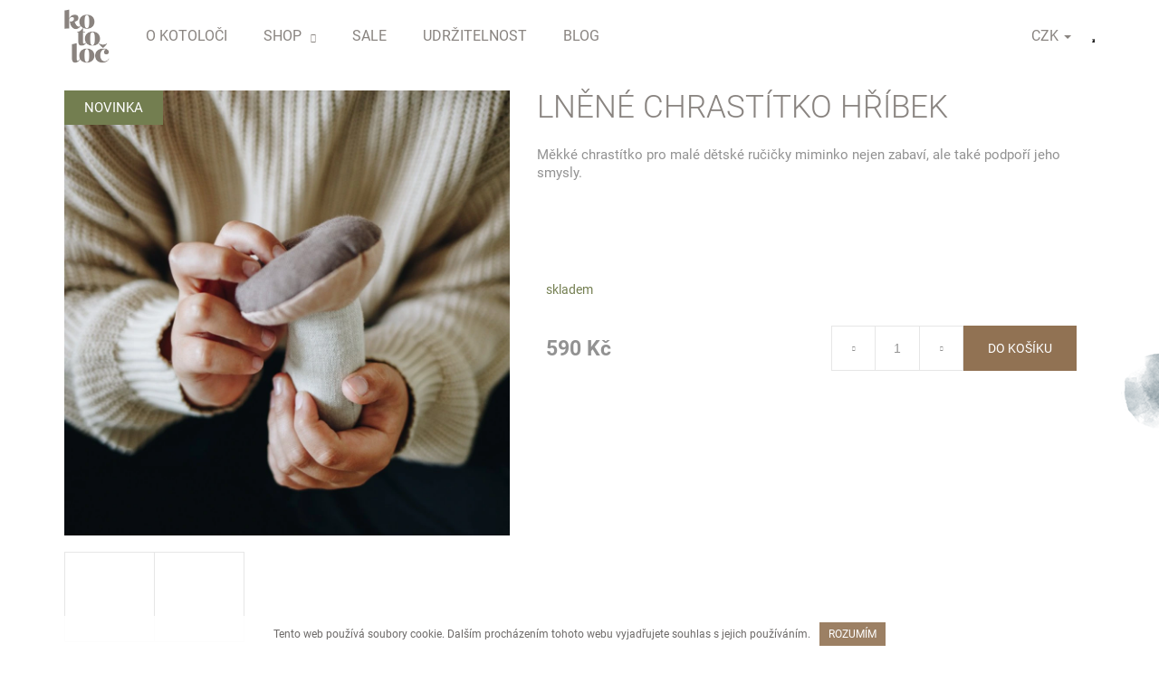

--- FILE ---
content_type: text/html; charset=utf-8
request_url: https://www.kotoloc.cz/shop/lnene-chrastitko-hribek/
body_size: 23513
content:
<!doctype html><html lang="cs" dir="ltr" class="header-background-dark external-fonts-loaded"><head><meta charset="utf-8" /><meta name="viewport" content="width=device-width,initial-scale=1" /><title>Lněné chrastítko hříbek - Kotoloč</title><link rel="preconnect" href="https://cdn.myshoptet.com" /><link rel="dns-prefetch" href="https://cdn.myshoptet.com" /><link rel="preload" href="https://cdn.myshoptet.com/prj/dist/master/cms/libs/jquery/jquery-1.11.3.min.js" as="script" /><link href="https://cdn.myshoptet.com/prj/dist/master/cms/templates/frontend_templates/shared/css/font-face/roboto.css" rel="stylesheet"><link href="https://cdn.myshoptet.com/prj/dist/master/shop/dist/font-shoptet-12.css.d637f40c301981789c16.css" rel="stylesheet"><script>
dataLayer = [];
dataLayer.push({'shoptet' : {
    "pageId": 752,
    "pageType": "productDetail",
    "currency": "CZK",
    "currencyInfo": {
        "decimalSeparator": ",",
        "exchangeRate": 1,
        "priceDecimalPlaces": 2,
        "symbol": "K\u010d",
        "symbolLeft": 0,
        "thousandSeparator": " "
    },
    "language": "cs",
    "projectId": 173755,
    "product": {
        "id": 414,
        "guid": "f47c9030-cd48-11ed-86a7-c2d95f10c35c",
        "hasVariants": false,
        "codes": [
            {
                "code": 620
            }
        ],
        "code": "620",
        "name": "Ln\u011bn\u00e9 chrast\u00edtko h\u0159\u00edbek",
        "appendix": "",
        "weight": 0,
        "manufacturerGuid": "1EF5332839226B3EAD32DA0BA3DED3EE",
        "currentCategory": "Shop",
        "currentCategoryGuid": "85e53353-ca62-11ea-beb1-002590dad85e",
        "defaultCategory": "Shop",
        "defaultCategoryGuid": "85e53353-ca62-11ea-beb1-002590dad85e",
        "currency": "CZK",
        "priceWithVat": 590
    },
    "cartInfo": {
        "id": null,
        "freeShipping": false,
        "freeShippingFrom": null,
        "leftToFreeGift": {
            "formattedPrice": "0 K\u010d",
            "priceLeft": 0
        },
        "freeGift": false,
        "leftToFreeShipping": {
            "priceLeft": null,
            "dependOnRegion": null,
            "formattedPrice": null
        },
        "discountCoupon": [],
        "getNoBillingShippingPrice": {
            "withoutVat": 0,
            "vat": 0,
            "withVat": 0
        },
        "cartItems": [],
        "taxMode": "ORDINARY"
    },
    "cart": [],
    "customer": {
        "priceRatio": 1,
        "priceListId": 1,
        "groupId": null,
        "registered": false,
        "mainAccount": false
    }
}});
</script>

<!-- Google Tag Manager -->
<script>(function(w,d,s,l,i){w[l]=w[l]||[];w[l].push({'gtm.start':
new Date().getTime(),event:'gtm.js'});var f=d.getElementsByTagName(s)[0],
j=d.createElement(s),dl=l!='dataLayer'?'&l='+l:'';j.async=true;j.src=
'https://www.googletagmanager.com/gtm.js?id='+i+dl;f.parentNode.insertBefore(j,f);
})(window,document,'script','dataLayer','GTM-W7JP9JP');</script>
<!-- End Google Tag Manager -->

<meta property="og:type" content="website"><meta property="og:site_name" content="kotoloc.cz"><meta property="og:url" content="https://www.kotoloc.cz/shop/lnene-chrastitko-hribek/"><meta property="og:title" content="Lněné chrastítko hříbek - Kotoloč"><meta name="author" content="Kotoloč"><meta name="web_author" content="Shoptet.cz"><meta name="dcterms.rightsHolder" content="www.kotoloc.cz"><meta name="robots" content="index,follow"><meta property="og:image" content="https://cdn.myshoptet.com/usr/www.kotoloc.cz/user/shop/big/414_lnene-chrastitko-hribek.jpg?6422b90e"><meta property="og:description" content="Měkké chrastítko pro malé dětské ručičky miminko nejen zabaví, ale také podpoří jeho smysly. Lněné chrastítko při zatřesení vydává roztomilý chrastivý zvuk."><meta name="description" content="Měkké chrastítko pro malé dětské ručičky miminko nejen zabaví, ale také podpoří jeho smysly. Lněné chrastítko při zatřesení vydává roztomilý chrastivý zvuk."><meta name="google-site-verification" content="xCJKsdxVBw6DK8K9FyC70wNy0HlRxc4fy8w9AOaGQ-A"><meta property="product:price:amount" content="590"><meta property="product:price:currency" content="CZK"><style>:root {--color-primary: #917253;--color-primary-h: 30;--color-primary-s: 27%;--color-primary-l: 45%;--color-primary-hover: #917253;--color-primary-hover-h: 30;--color-primary-hover-s: 27%;--color-primary-hover-l: 45%;--color-secondary: #917253;--color-secondary-h: 30;--color-secondary-s: 27%;--color-secondary-l: 45%;--color-secondary-hover: #917253;--color-secondary-hover-h: 30;--color-secondary-hover-s: 27%;--color-secondary-hover-l: 45%;--color-tertiary: #917253;--color-tertiary-h: 30;--color-tertiary-s: 27%;--color-tertiary-l: 45%;--color-tertiary-hover: #917253;--color-tertiary-hover-h: 30;--color-tertiary-hover-s: 27%;--color-tertiary-hover-l: 45%;--color-header-background: #917253;--template-font: "Roboto";--template-headings-font: "Roboto";--header-background-url: none;--cookies-notice-background: #1A1937;--cookies-notice-color: #F8FAFB;--cookies-notice-button-hover: #f5f5f5;--cookies-notice-link-hover: #27263f;--templates-update-management-preview-mode-content: "Náhled aktualizací šablony je aktivní pro váš prohlížeč."}</style>
    
    <link href="https://cdn.myshoptet.com/prj/dist/master/shop/dist/main-12.less.cbeb3006c3de8c1b385d.css" rel="stylesheet" />
        
    <script>var shoptet = shoptet || {};</script>
    <script src="https://cdn.myshoptet.com/prj/dist/master/shop/dist/main-3g-header.js.05f199e7fd2450312de2.js"></script>
<!-- User include --><!-- service 1359(974) html code header -->
<link href="https://cdn.myshoptet.com/usr/sazimecesko.myshoptet.com/user/documents/planetwe/common.min.css?v=1.20" rel="stylesheet" />
<link href="https://cdn.myshoptet.com/usr/sazimecesko.myshoptet.com/user/documents/planetwe/Step.min.css" rel="stylesheet" />

<!--
<link href="https://sazimecesko.myshoptet.com/user/documents/planetwe/common.css?v=1.24" rel="stylesheet" />
<link href="https://sazimecesko.myshoptet.com/user/documents/planetwe/Step.css" rel="stylesheet" />
-->
<!-- project html code header -->
<link rel="stylesheet" href="/user/documents/style/custom.css?v=1.0.19&d=">

<style>
.apple-pay {
 width: 80px !important;
}
.udrzitelnost-obrazek {
 text-align: center !important;
}
#sustainability-wrapper .wrap .text-wrapper .udrzitelnost-obrazek img {
 width: 90px !important;
 min-width: 90px !important;
 height: 90px !important;
}
html #footer {
 padding-bottom: 20px !important;;
}
html .custom-footer > div {
 padding-bottom: 0px !important;;
}
html .banner {
 margin-bottom: 20px !important;
}
.carousel-control {
 display: none !important;
}
.loga-pata img {
 max-width: 100px !important;
}
.loga-pata p {
 color: #917253 !important;
 font-size: 12px !important;
}
.loga-pata {
 margin-top: 20px !important;
}
.custom-footer__banner4, .custom-footer__banner4 .text-center {
 text-align: center !important;
}
</style>
<!-- /User include --><link rel="shortcut icon" href="/favicon.ico" type="image/x-icon" /><link rel="canonical" href="https://www.kotoloc.cz/shop/lnene-chrastitko-hribek/" />    <script>
        var _hwq = _hwq || [];
        _hwq.push(['setKey', '0FDDA3B78041E3B762F2B741BDF16CC7']);
        _hwq.push(['setTopPos', '100']);
        _hwq.push(['showWidget', '22']);
        (function() {
            var ho = document.createElement('script');
            ho.src = 'https://cz.im9.cz/direct/i/gjs.php?n=wdgt&sak=0FDDA3B78041E3B762F2B741BDF16CC7';
            var s = document.getElementsByTagName('script')[0]; s.parentNode.insertBefore(ho, s);
        })();
    </script>
    <!-- Global site tag (gtag.js) - Google Analytics -->
    <script async src="https://www.googletagmanager.com/gtag/js?id=G-3FHJV9YLQS"></script>
    <script>
        
        window.dataLayer = window.dataLayer || [];
        function gtag(){dataLayer.push(arguments);}
        

        
        gtag('js', new Date());

        
                gtag('config', 'G-3FHJV9YLQS', {"groups":"GA4","send_page_view":false,"content_group":"productDetail","currency":"CZK","page_language":"cs"});
        
                gtag('config', 'AW-592939733');
        
        
        
        
        
                    gtag('event', 'page_view', {"send_to":"GA4","page_language":"cs","content_group":"productDetail","currency":"CZK"});
        
                gtag('set', 'currency', 'CZK');

        gtag('event', 'view_item', {
            "send_to": "UA",
            "items": [
                {
                    "id": "620",
                    "name": "Ln\u011bn\u00e9 chrast\u00edtko h\u0159\u00edbek",
                    "category": "Shop",
                                        "brand": "Kotolo\u010d",
                                                            "price": 590
                }
            ]
        });
        
        
        
        
        
                    gtag('event', 'view_item', {"send_to":"GA4","page_language":"cs","content_group":"productDetail","value":590,"currency":"CZK","items":[{"item_id":"620","item_name":"Ln\u011bn\u00e9 chrast\u00edtko h\u0159\u00edbek","item_brand":"Kotolo\u010d","item_category":"Shop","price":590,"quantity":1,"index":0}]});
        
        
        
        
        
        
        
        document.addEventListener('DOMContentLoaded', function() {
            if (typeof shoptet.tracking !== 'undefined') {
                for (var id in shoptet.tracking.bannersList) {
                    gtag('event', 'view_promotion', {
                        "send_to": "UA",
                        "promotions": [
                            {
                                "id": shoptet.tracking.bannersList[id].id,
                                "name": shoptet.tracking.bannersList[id].name,
                                "position": shoptet.tracking.bannersList[id].position
                            }
                        ]
                    });
                }
            }

            shoptet.consent.onAccept(function(agreements) {
                if (agreements.length !== 0) {
                    console.debug('gtag consent accept');
                    var gtagConsentPayload =  {
                        'ad_storage': agreements.includes(shoptet.config.cookiesConsentOptPersonalisation)
                            ? 'granted' : 'denied',
                        'analytics_storage': agreements.includes(shoptet.config.cookiesConsentOptAnalytics)
                            ? 'granted' : 'denied',
                                                                                                'ad_user_data': agreements.includes(shoptet.config.cookiesConsentOptPersonalisation)
                            ? 'granted' : 'denied',
                        'ad_personalization': agreements.includes(shoptet.config.cookiesConsentOptPersonalisation)
                            ? 'granted' : 'denied',
                        };
                    console.debug('update consent data', gtagConsentPayload);
                    gtag('consent', 'update', gtagConsentPayload);
                    dataLayer.push(
                        { 'event': 'update_consent' }
                    );
                }
            });
        });
    </script>
<script>
    (function(t, r, a, c, k, i, n, g) { t['ROIDataObject'] = k;
    t[k]=t[k]||function(){ (t[k].q=t[k].q||[]).push(arguments) },t[k].c=i;n=r.createElement(a),
    g=r.getElementsByTagName(a)[0];n.async=1;n.src=c;g.parentNode.insertBefore(n,g)
    })(window, document, 'script', '//www.heureka.cz/ocm/sdk.js?source=shoptet&version=2&page=product_detail', 'heureka', 'cz');

    heureka('set_user_consent', 1);
</script>
</head><body class="desktop id-752 in-shop template-12 type-product type-detail multiple-columns-body columns-3 ums_forms_redesign--off ums_a11y_category_page--on ums_discussion_rating_forms--off ums_flags_display_unification--on ums_a11y_login--on mobile-header-version-0"><noscript>
    <style>
        #header {
            padding-top: 0;
            position: relative !important;
            top: 0;
        }
        .header-navigation {
            position: relative !important;
        }
        .overall-wrapper {
            margin: 0 !important;
        }
        body:not(.ready) {
            visibility: visible !important;
        }
    </style>
    <div class="no-javascript">
        <div class="no-javascript__title">Musíte změnit nastavení vašeho prohlížeče</div>
        <div class="no-javascript__text">Podívejte se na: <a href="https://www.google.com/support/bin/answer.py?answer=23852">Jak povolit JavaScript ve vašem prohlížeči</a>.</div>
        <div class="no-javascript__text">Pokud používáte software na blokování reklam, může být nutné povolit JavaScript z této stránky.</div>
        <div class="no-javascript__text">Děkujeme.</div>
    </div>
</noscript>

        <div id="fb-root"></div>
        <script>
            window.fbAsyncInit = function() {
                FB.init({
//                    appId            : 'your-app-id',
                    autoLogAppEvents : true,
                    xfbml            : true,
                    version          : 'v19.0'
                });
            };
        </script>
        <script async defer crossorigin="anonymous" src="https://connect.facebook.net/cs_CZ/sdk.js"></script>
<!-- Google Tag Manager (noscript) -->
<noscript><iframe src="https://www.googletagmanager.com/ns.html?id=GTM-W7JP9JP"
height="0" width="0" style="display:none;visibility:hidden"></iframe></noscript>
<!-- End Google Tag Manager (noscript) -->

    <div class="cookie-ag-wrap">
        <div class="site-msg cookies" data-testid="cookiePopup" data-nosnippet>
            <form action="">
                Tento web používá soubory cookie. Dalším procházením tohoto webu vyjadřujete souhlas s jejich používáním.
                <button type="submit" class="btn btn-xs btn-default CookiesOK" data-cookie-notice-ttl="7" data-testid="buttonCookieSubmit">Rozumím</button>
            </form>
        </div>
            </div>
<a href="#content" class="skip-link sr-only">Přejít na obsah</a><div class="overall-wrapper">
    <div class="user-action">
                        <dialog id="login" class="dialog dialog--modal dialog--fullscreen js-dialog--modal" aria-labelledby="loginHeading">
        <div class="dialog__close dialog__close--arrow">
                        <button type="button" class="btn toggle-window-arr" data-dialog-close data-testid="backToShop">Zpět <span>do obchodu</span></button>
            </div>
        <div class="dialog__wrapper">
            <div class="dialog__content dialog__content--form">
                <div class="dialog__header">
                    <h2 id="loginHeading" class="dialog__heading dialog__heading--login">Přihlášení k vašemu účtu</h2>
                </div>
                <div id="customerLogin" class="dialog__body">
                    <form action="/action/Customer/Login/" method="post" id="formLoginIncluded" class="csrf-enabled formLogin" data-testid="formLogin"><input type="hidden" name="referer" value="" /><div class="form-group"><div class="input-wrapper email js-validated-element-wrapper no-label"><input type="email" name="email" class="form-control" autofocus placeholder="E-mailová adresa (např. jan@novak.cz)" data-testid="inputEmail" autocomplete="email" required /></div></div><div class="form-group"><div class="input-wrapper password js-validated-element-wrapper no-label"><input type="password" name="password" class="form-control" placeholder="Heslo" data-testid="inputPassword" autocomplete="current-password" required /><span class="no-display">Nemůžete vyplnit toto pole</span><input type="text" name="surname" value="" class="no-display" /></div></div><div class="form-group"><div class="login-wrapper"><button type="submit" class="btn btn-secondary btn-text btn-login" data-testid="buttonSubmit">Přihlásit se</button><div class="password-helper"><a href="/registrace/" data-testid="signup" rel="nofollow">Nová registrace</a><a href="/klient/zapomenute-heslo/" rel="nofollow">Zapomenuté heslo</a></div></div></div></form>
                </div>
            </div>
        </div>
    </dialog>
            </div>
<header id="header"><div class="container navigation-wrapper"><div class="site-name"><a href="/" data-testid="linkWebsiteLogo"><img src="https://cdn.myshoptet.com/usr/www.kotoloc.cz/user/logos/logo-main.png" alt="Kotoloč" fetchpriority="low" /></a></div><nav id="navigation" aria-label="Hlavní menu" data-collapsible="true"><div class="navigation-in menu"><ul class="menu-level-1" role="menubar" data-testid="headerMenuItems"><li class="menu-item-694" role="none"><a href="/o-kotoloci/" data-testid="headerMenuItem" role="menuitem" aria-expanded="false"><b>O Kotoloči</b></a></li>
<li class="menu-item-752 ext" role="none"><a href="/shop/" class="active" data-testid="headerMenuItem" role="menuitem" aria-haspopup="true" aria-expanded="false"><b>Shop</b><span class="submenu-arrow"></span></a><ul class="menu-level-2" aria-label="Shop" tabindex="-1" role="menu"><li class="menu-item-684" role="none"><a href="/kolotoce/" data-image="https://cdn.myshoptet.com/usr/www.kotoloc.cz/user/categories/thumb/173-7_iv9c7696.jpg" data-testid="headerMenuItem" role="menuitem"><span>Kolotoče nad postýlku</span></a>
                        </li><li class="menu-item-738" role="none"><a href="/hrazdicka-s-hrackami/" data-image="https://cdn.myshoptet.com/usr/www.kotoloc.cz/user/categories/thumb/iv9c8371.jpg" data-testid="headerMenuItem" role="menuitem"><span>Hrazdičky s hračkami</span></a>
                        </li><li class="menu-item-776" role="none"><a href="/hraci-deky/" data-testid="headerMenuItem" role="menuitem"><span>Hrací deky</span></a>
                        </li><li class="menu-item-796" role="none"><a href="/detske-kapsare/" data-testid="headerMenuItem" role="menuitem"><span>Kapsáře pro děti</span></a>
                        </li><li class="menu-item-823" role="none"><a href="/doplnky-pro-nejmensi/" data-testid="headerMenuItem" role="menuitem"><span>Doplňky pro nejmenší</span></a>
                        </li><li class="menu-item-732" role="none"><a href="/dekorace-na-zed/" data-testid="headerMenuItem" role="menuitem"><span>Dekorace na zeď</span></a>
                        </li><li class="menu-item-749" role="none"><a href="/darkove-poukazy/" data-image="https://cdn.myshoptet.com/usr/www.kotoloc.cz/user/categories/thumb/iv9c8489.jpg" data-testid="headerMenuItem" role="menuitem"><span>Dárkové poukazy</span></a>
                        </li></ul></li>
<li class="menu-item-837" role="none"><a href="/sale/" data-testid="headerMenuItem" role="menuitem" aria-expanded="false"><b>sale</b></a></li>
<li class="menu-item-767" role="none"><a href="/udrzitelnost/" data-testid="headerMenuItem" role="menuitem" aria-expanded="false"><b>Udržitelnost</b></a></li>
<li class="menu-item-714" role="none"><a href="/blog/" data-testid="headerMenuItem" role="menuitem" aria-expanded="false"><b>Blog</b></a></li>
</ul></div><span class="navigation-close"></span></nav><div class="menu-helper" data-testid="hamburgerMenu"><span>Více</span></div>

    <div class="navigation-buttons">
            <div class="dropdown">
        <span>Ceny v:</span>
        <button id="topNavigationDropdown" type="button" data-toggle="dropdown" aria-haspopup="true" aria-expanded="false">
            CZK
            <span class="caret"></span>
        </button>
        <ul class="dropdown-menu" aria-labelledby="topNavigationDropdown"><li><a href="/action/Currency/changeCurrency/?currencyCode=CZK" rel="nofollow">CZK</a></li><li><a href="/action/Currency/changeCurrency/?currencyCode=EUR" rel="nofollow">EUR</a></li></ul>
    </div>
        <a href="#" class="toggle-window" data-target="search" data-testid="linkSearchIcon"><span class="sr-only">Hledat</span></a>
                    
        <button class="top-nav-button top-nav-button-login" type="button" data-dialog-id="login" aria-haspopup="dialog" aria-controls="login" data-testid="signin">
            <span class="sr-only">Přihlášení</span>
        </button>
                    <a href="/kosik/" class="toggle-window cart-count" data-target="cart" data-testid="headerCart" rel="nofollow" aria-haspopup="dialog" aria-expanded="false" aria-controls="cart-widget"><span class="sr-only">Nákupní košík</span></a>
        <a href="#" class="toggle-window" data-target="navigation" data-testid="hamburgerMenu"><span class="sr-only">Menu</span></a>
    </div>

</div></header><!-- / header -->


<div id="content-wrapper" class="container content-wrapper">
    
                                <div class="breadcrumbs navigation-home-icon-wrapper" itemscope itemtype="https://schema.org/BreadcrumbList">
                                                                            <span id="navigation-first" data-basetitle="Kotoloč" itemprop="itemListElement" itemscope itemtype="https://schema.org/ListItem">
                <a href="/" itemprop="item" class="navigation-home-icon"><span class="sr-only" itemprop="name">Domů</span></a>
                <span class="navigation-bullet">/</span>
                <meta itemprop="position" content="1" />
            </span>
                                <span id="navigation-1" itemprop="itemListElement" itemscope itemtype="https://schema.org/ListItem">
                <a href="/shop/" itemprop="item" data-testid="breadcrumbsSecondLevel"><span itemprop="name">Shop</span></a>
                <span class="navigation-bullet">/</span>
                <meta itemprop="position" content="2" />
            </span>
                                            <span id="navigation-2" itemprop="itemListElement" itemscope itemtype="https://schema.org/ListItem" data-testid="breadcrumbsLastLevel">
                <meta itemprop="item" content="https://www.kotoloc.cz/shop/lnene-chrastitko-hribek/" />
                <meta itemprop="position" content="3" />
                <span itemprop="name" data-title="Lněné chrastítko hříbek">Lněné chrastítko hříbek <span class="appendix"></span></span>
            </span>
            </div>
            
    <div class="content-wrapper-in">
                                                <aside class="sidebar sidebar-left"  data-testid="sidebarMenu">
                                                                                                <div class="sidebar-inner">
                                                                                                        <div class="box box-bg-variant box-categories">    <div class="skip-link__wrapper">
        <span id="categories-start" class="skip-link__target js-skip-link__target sr-only" tabindex="-1">&nbsp;</span>
        <a href="#categories-end" class="skip-link skip-link--start sr-only js-skip-link--start">Přeskočit kategorie</a>
    </div>

<h4>Kategorie</h4>


<div id="categories"><div class="categories cat-01 expandable active expanded" id="cat-752"><div class="topic active"><a href="/shop/">Shop<span class="cat-trigger">&nbsp;</span></a></div>

                    <ul class=" active expanded">
                                        <li >
                <a href="/kolotoce/">
                    Kolotoče nad postýlku
                                    </a>
                                                                </li>
                                <li >
                <a href="/hrazdicka-s-hrackami/">
                    Hrazdičky s hračkami
                                    </a>
                                                                </li>
                                <li >
                <a href="/hraci-deky/">
                    Hrací deky
                                    </a>
                                                                </li>
                                <li >
                <a href="/detske-kapsare/">
                    Kapsáře pro děti
                                    </a>
                                                                </li>
                                <li >
                <a href="/doplnky-pro-nejmensi/">
                    Doplňky pro nejmenší
                                    </a>
                                                                </li>
                                <li >
                <a href="/dekorace-na-zed/">
                    Dekorace na zeď
                                    </a>
                                                                </li>
                                <li >
                <a href="/darkove-poukazy/">
                    Dárkové poukazy
                                    </a>
                                                                </li>
                </ul>
    </div><div class="categories cat-02 expanded" id="cat-837"><div class="topic"><a href="/sale/">sale<span class="cat-trigger">&nbsp;</span></a></div></div>        </div>

    <div class="skip-link__wrapper">
        <a href="#categories-start" class="skip-link skip-link--end sr-only js-skip-link--end" tabindex="-1" hidden>Přeskočit kategorie</a>
        <span id="categories-end" class="skip-link__target js-skip-link__target sr-only" tabindex="-1">&nbsp;</span>
    </div>
</div>
                                                                    </div>
                                                            </aside>
                            <main id="content" class="content narrow">
                            
<div class="p-detail" itemscope itemtype="https://schema.org/Product">

    
    <meta itemprop="name" content="Lněné chrastítko hříbek" />
    <meta itemprop="category" content="Úvodní stránka &gt; Shop &gt; Lněné chrastítko hříbek" />
    <meta itemprop="url" content="https://www.kotoloc.cz/shop/lnene-chrastitko-hribek/" />
    <meta itemprop="image" content="https://cdn.myshoptet.com/usr/www.kotoloc.cz/user/shop/big/414_lnene-chrastitko-hribek.jpg?6422b90e" />
            <meta itemprop="description" content="Měkké chrastítko pro malé dětské ručičky miminko nejen zabaví, ale také podpoří jeho smysly.
&amp;nbsp;
&amp;nbsp;" />
                <span class="js-hidden" itemprop="manufacturer" itemscope itemtype="https://schema.org/Organization">
            <meta itemprop="name" content="Kotoloč" />
        </span>
        <span class="js-hidden" itemprop="brand" itemscope itemtype="https://schema.org/Brand">
            <meta itemprop="name" content="Kotoloč" />
        </span>
                                        
        <div class="p-detail-inner">

        <div class="p-data-wrapper">
            <div class="p-detail-inner-header">
                            <div class="stars-wrapper">
            
<span class="stars star-list">
                                                <a class="star star-on show-tooltip show-ratings" title="    Hodnocení:
            5/5
    "
                   href="#ratingTab" data-toggle="tab" data-external="1" data-force-scroll="1"></a>
                    
                                                <a class="star star-on show-tooltip show-ratings" title="    Hodnocení:
            5/5
    "
                   href="#ratingTab" data-toggle="tab" data-external="1" data-force-scroll="1"></a>
                    
                                                <a class="star star-on show-tooltip show-ratings" title="    Hodnocení:
            5/5
    "
                   href="#ratingTab" data-toggle="tab" data-external="1" data-force-scroll="1"></a>
                    
                                                <a class="star star-on show-tooltip show-ratings" title="    Hodnocení:
            5/5
    "
                   href="#ratingTab" data-toggle="tab" data-external="1" data-force-scroll="1"></a>
                    
                                                <a class="star star-on show-tooltip show-ratings" title="    Hodnocení:
            5/5
    "
                   href="#ratingTab" data-toggle="tab" data-external="1" data-force-scroll="1"></a>
                    
    </span>
            <a class="stars-label" href="#ratingTab" data-toggle="tab" data-external="1" data-force-scroll="1">
                                1 hodnocení
                    </a>
        </div>
                    <h1>
                      Lněné chrastítko hříbek                </h1>
            </div>

                            <div class="p-short-description" data-testid="productCardShortDescr">
                    <p style="font-weight: 400;">Měkké chrastítko pro malé dětské ručičky miminko nejen zabaví, ale také podpoří jeho smysly.</p>
<p>&nbsp;<span><meta charset="UTF-8" /></span><span></span></p>
<p>&nbsp;</p>
                </div>
            

            <form action="/action/Cart/addCartItem/" method="post" id="product-detail-form" class="pr-action csrf-enabled" data-testid="formProduct">
                <meta itemprop="productID" content="414" /><meta itemprop="identifier" content="f47c9030-cd48-11ed-86a7-c2d95f10c35c" /><span itemprop="aggregateRating" itemscope itemtype="https://schema.org/AggregateRating"><meta itemprop="bestRating" content="5" /><meta itemprop="worstRating" content="1" /><meta itemprop="ratingValue" content="5" /><meta itemprop="ratingCount" content="1" /></span><meta itemprop="sku" content="620" /><span itemprop="offers" itemscope itemtype="https://schema.org/Offer"><link itemprop="availability" href="https://schema.org/InStock" /><meta itemprop="url" content="https://www.kotoloc.cz/shop/lnene-chrastitko-hribek/" /><meta itemprop="price" content="590.00" /><meta itemprop="priceCurrency" content="CZK" /><link itemprop="itemCondition" href="https://schema.org/NewCondition" /></span><input type="hidden" name="productId" value="414" /><input type="hidden" name="priceId" value="972" /><input type="hidden" name="language" value="cs" />

                <div class="p-variants-block">
                                    <table class="detail-parameters">
                        <tbody>
                        
                        
                                                                                                </tbody>
                    </table>
                            </div>



            <div class="p-basic-info-block">
                <div class="block">
                                                            

    
    <span class="availability-label" style="color: #737e50" data-testid="labelAvailability">
                    skladem            </span>
    
                                </div>
                <div class="block">
                                                        </div>
                <div class="block">
                                                        </div>
            </div>

                                        
            <div class="p-to-cart-block">
                            <div class="p-final-price-wrapper">
                                                            <strong class="price-final" data-testid="productCardPrice">
            <span class="price-final-holder">
                590 Kč
    

        </span>
    </strong>
                                            <span class="price-measure">
                    
                        </span>
                    
                </div>
                            <div class="p-add-to-cart-wrapper">
                                <div class="add-to-cart" data-testid="divAddToCart">
                
<span class="quantity">
    <span
        class="increase-tooltip js-increase-tooltip"
        data-trigger="manual"
        data-container="body"
        data-original-title="Není možné zakoupit více než 9999 ks."
        aria-hidden="true"
        role="tooltip"
        data-testid="tooltip">
    </span>

    <span
        class="decrease-tooltip js-decrease-tooltip"
        data-trigger="manual"
        data-container="body"
        data-original-title="Minimální množství, které lze zakoupit, je 1 ks."
        aria-hidden="true"
        role="tooltip"
        data-testid="tooltip">
    </span>
    <label>
        <input
            type="number"
            name="amount"
            value="1"
            class="amount"
            autocomplete="off"
            data-decimals="0"
                        step="1"
            min="1"
            max="9999"
            aria-label="Množství"
            data-testid="cartAmount"/>
    </label>

    <button
        class="increase"
        type="button"
        aria-label="Zvýšit množství o 1"
        data-testid="increase">
            <span class="increase__sign">&plus;</span>
    </button>

    <button
        class="decrease"
        type="button"
        aria-label="Snížit množství o 1"
        data-testid="decrease">
            <span class="decrease__sign">&minus;</span>
    </button>
</span>
                    
                <button type="submit" class="btn btn-conversion add-to-cart-button" data-testid="buttonAddToCart" aria-label="Do košíku Lněné chrastítko hříbek">Do košíku</button>
            
            </div>
                            </div>
            </div>


            </form>

            
            

            <div class="p-param-block">
                <div class="detail-parameters-wrapper">
                    <table class="detail-parameters second">
                        <tr>
    <th>
        <span class="row-header-label">
            Kategorie<span class="row-header-label-colon">:</span>
        </span>
    </th>
    <td>
        <a href="/shop/">Shop</a>    </td>
</tr>
                    </table>
                </div>
                <div class="social-buttons-wrapper">
                    <div class="link-icons" data-testid="productDetailActionIcons">
    <a href="#" class="link-icon print" title="Tisknout produkt"><span>Tisk</span></a>
    <a href="/shop/lnene-chrastitko-hribek:dotaz/" class="link-icon chat" title="Mluvit s prodejcem" rel="nofollow"><span>Zeptat se</span></a>
                <a href="#" class="link-icon share js-share-buttons-trigger" title="Sdílet produkt"><span>Sdílet</span></a>
    </div>
                        <div class="social-buttons no-display">
                    <div class="pinterest">
                                    
<a href="//www.pinterest.com/pin/create/button/?url=https%3A%2F%2Fwww.kotoloc.cz%2Fshop%2Flnene-chrastitko-hribek%2F&amp;media=https%3A%2F%2Fcdn.myshoptet.com%2Fusr%2Fwww.kotoloc.cz%2Fuser%2Fshop%2Fbig%2F414_lnene-chrastitko-hribek.jpg%3F6422b90e&description=&lt;p style=&quot;font-weight: 400;&quot;&gt;Měkké chrastítko pro malé dětské ručičky miminko nejen zabaví, ale také podpoří jeho smysly.&lt;/p&gt;
&lt;p&gt;&amp;nbsp;&lt;span&gt;&lt;meta charset=&quot;UTF-8&quot; /&gt;&lt;/span&gt;&lt;span&gt;&lt;/span&gt;&lt;/p&gt;
&lt;p&gt;&amp;nbsp;&lt;/p&gt;" class="pin-it-button" data-pin-lang="cs" data-pin-do="buttonPin" data-pin-count="not shown"></a>
<script async defer src="//assets.pinterest.com/js/pinit.js" data-pin-build="parsePinBtns"></script>

            </div>
                    <div class="facebook">
                <div
            data-layout="button_count"
        class="fb-like"
        data-action="like"
        data-show-faces="false"
        data-share="false"
                        data-width="285"
        data-height="26"
    >
</div>

            </div>
                    <div class="twitter">
                <script>
        window.twttr = (function(d, s, id) {
            var js, fjs = d.getElementsByTagName(s)[0],
                t = window.twttr || {};
            if (d.getElementById(id)) return t;
            js = d.createElement(s);
            js.id = id;
            js.src = "https://platform.twitter.com/widgets.js";
            fjs.parentNode.insertBefore(js, fjs);
            t._e = [];
            t.ready = function(f) {
                t._e.push(f);
            };
            return t;
        }(document, "script", "twitter-wjs"));
        </script>

<a
    href="https://twitter.com/share"
    class="twitter-share-button"
        data-lang="cs"
    data-url="https://www.kotoloc.cz/shop/lnene-chrastitko-hribek/"
>Tweet</a>

            </div>
                                <div class="close-wrapper">
        <a href="#" class="close-after js-share-buttons-trigger" title="Sdílet produkt">Zavřít</a>
    </div>

            </div>
                </div>
            </div>


                                </div>

        <div class="p-image-wrapper">
            
            <div class="p-image" style="" data-testid="mainImage">
                

<a href="https://cdn.myshoptet.com/usr/www.kotoloc.cz/user/shop/big/414_lnene-chrastitko-hribek.jpg?6422b90e" class="p-main-image"><img src="https://cdn.myshoptet.com/usr/www.kotoloc.cz/user/shop/big/414_lnene-chrastitko-hribek.jpg?6422b90e" alt="lněné chrastítko hříbek" width="1024" height="1024"  fetchpriority="high" />
</a>                
                <div class="flags flags-default">            <span class="flag flag-new">
            Novinka
    </span>
        
                
    </div>
    

                

    

            </div>
            <div class="row">
                
    <div class="col-sm-12 p-thumbnails-wrapper">

        <div class="p-thumbnails">

            <div class="p-thumbnails-inner">

                <div>
                                                                                        <a href="https://cdn.myshoptet.com/usr/www.kotoloc.cz/user/shop/big/414_lnene-chrastitko-hribek.jpg?6422b90e" class="p-thumbnail highlighted">
                            <img src="data:image/svg+xml,%3Csvg%20width%3D%22100%22%20height%3D%22100%22%20xmlns%3D%22http%3A%2F%2Fwww.w3.org%2F2000%2Fsvg%22%3E%3C%2Fsvg%3E" alt="lněné chrastítko hříbek" width="100" height="100"  data-src="https://cdn.myshoptet.com/usr/www.kotoloc.cz/user/shop/related/414_lnene-chrastitko-hribek.jpg?6422b90e" fetchpriority="low" />
                        </a>
                        <a href="https://cdn.myshoptet.com/usr/www.kotoloc.cz/user/shop/big/414_lnene-chrastitko-hribek.jpg?6422b90e" class="cbox-gal" data-gallery="lightbox[gallery]" data-alt="lněné chrastítko hříbek"></a>
                                                                    <a href="https://cdn.myshoptet.com/usr/www.kotoloc.cz/user/shop/big/414-2_lnene-chrastitko-pro-miminko.jpg?66f6db1b" class="p-thumbnail">
                            <img src="data:image/svg+xml,%3Csvg%20width%3D%22100%22%20height%3D%22100%22%20xmlns%3D%22http%3A%2F%2Fwww.w3.org%2F2000%2Fsvg%22%3E%3C%2Fsvg%3E" alt="lněné chrastítko pro miminko" width="100" height="100"  data-src="https://cdn.myshoptet.com/usr/www.kotoloc.cz/user/shop/related/414-2_lnene-chrastitko-pro-miminko.jpg?66f6db1b" fetchpriority="low" />
                        </a>
                        <a href="https://cdn.myshoptet.com/usr/www.kotoloc.cz/user/shop/big/414-2_lnene-chrastitko-pro-miminko.jpg?66f6db1b" class="cbox-gal" data-gallery="lightbox[gallery]" data-alt="lněné chrastítko pro miminko"></a>
                                    </div>

            </div>

            <a href="#" class="thumbnail-prev"></a>
            <a href="#" class="thumbnail-next"></a>

        </div>

    </div>

            </div>

        </div>
    </div>

    <div class="container container--bannersBenefit">
            </div>

        



        
    <div class="shp-tabs-wrapper p-detail-tabs-wrapper">
        <div class="row">
            <div class="col-sm-12 shp-tabs-row responsive-nav">
                <div class="shp-tabs-holder">
    <ul id="p-detail-tabs" class="shp-tabs p-detail-tabs visible-links" role="tablist">
                            <li class="shp-tab active" data-testid="tabDescription">
                <a href="#description" class="shp-tab-link" role="tab" data-toggle="tab">Popis</a>
            </li>
                                                                                                                 <li class="shp-tab" data-testid="tabRating">
                <a href="#ratingTab" class="shp-tab-link" role="tab" data-toggle="tab">Hodnocení (1)</a>
            </li>
                                        <li class="shp-tab" data-testid="tabDiscussion">
                                <a href="#productDiscussion" class="shp-tab-link" role="tab" data-toggle="tab">Diskuze</a>
            </li>
                                        </ul>
</div>
            </div>
            <div class="col-sm-12 ">
                <div id="tab-content" class="tab-content">
                                                                                                            <div id="description" class="tab-pane fade in active" role="tabpanel">
        <div class="description-inner">
            <div class="basic-description">
                
                                    <p><meta charset="UTF-8" /><span><meta charset="UTF-8" />Chrastítko svou velikostí dobře padne do dětské ruky a je jedním z&nbsp;prvních kamarádů miminka <strong>od narození</strong>.&nbsp;</span></p>
<p><span>Hračka je </span><strong>vytvořena s důrazem na snadný úchop.</strong>&nbsp;I ty nejmenší ručičky zvládnou uchopit toto měkké chrastítko, které&nbsp;při zatřesení <strong>vydává roztomilý chrastivý zvuk.&nbsp;</strong>Zvuk chrastítka&nbsp;nejen&nbsp;vyvolává zvědavost k prozkoumání,&nbsp;<span>ale také rozvíjí sluchové vnímání děťátka.</span></p>
<p><span></span>Měkoučký hříbek ze lněného plátna s certifikací OEKO-TEX je vyrobený lokálně a šetrně k životnímu prostředí.&nbsp;<meta charset="UTF-8" /><span>Len je jedním z nejudržitelnějších materiálů pro sklizeň a výrobu v textilním průmyslu. Je přirozeně hypoalergenní, odolný, ale zároveň jemný a čím déle budete chrastítko používat, tím bude len měkčí a jemnější.</span></p>
<p>Obal je plně recyklovatelný a nenajdete v něm jediný kousek plastu. Jeho součástí jsou informace k výrobku natištěné na papíru s 15% podílem organického odpadu z přírodních surovin, jako jsou ovocné plody, kukuřice, káva či ořechy. Výroba takového papíru šetří stromy, protože uplatňuje materiály, které by jinak nenašly využití.</p>
<p><span lang="EN-US"><span>Každému produktu věnuji maximální péči tak, abych na konci dokázala říct, že byl vyroben svědomitě, šetrně a ohleduplně vůči životnímu prostředí i s úctou k lidské práci. </span></span><span lang="EN-US"></span><span lang="EN-US"><span>A vy si zase můžete být jistí, že koupí Kotoloče podporujete českou ruční výrobu a lokální švadleny z chráněných dílen, které se na výrobě podílely.</span></span><span lang="EN-US">&nbsp;</span></p>
<p>Hříbek můžete bez obav <strong>prát v pračce na 40 °C</strong>&nbsp;a&nbsp;sušit jak volně na vzduchu, tak <strong>v sušičce</strong>.&nbsp;</p>
<p><meta charset="UTF-8" /></p>
<ul>
<li>rozměry: 13 x 9 cm</li>
<li>věk: 0+ pro děti od narození</li>
<li>materiál: 100% len vyplněný rounem z dutého vlákna</li>
</ul>
                            </div>
            
        </div>
    </div>
                                                                                                                                <div id="ratingTab" class="tab-pane fade" role="tabpanel" data-editorid="rating">
                                                
            
                                            
<div id="ratingWrapper" class="rate-wrapper unveil-wrapper" data-parent-tab="ratingTab">
        <div class="rate-wrap row">
        <div class="rate-average-wrap col-xs-12 col-sm-6">
                                <div class="rate-average-inner" data-testid="wrapRatingAverage">
                    <span class="rate-average" data-testid="textRatingAverage">
                        5,0
                    </span>
                    <span class="rate-star-wrap" data-testid="wrapRatingAverageStars">
                        
<span class="stars star-list">
                                                <a class="star star-on show-tooltip show-ratings" title="    Hodnocení:
            5/5
    "
                   href="#ratingTab" data-toggle="tab" data-external="1" data-force-scroll="1"></a>
                    
                                                <a class="star star-on show-tooltip show-ratings" title="    Hodnocení:
            5/5
    "
                   href="#ratingTab" data-toggle="tab" data-external="1" data-force-scroll="1"></a>
                    
                                                <a class="star star-on show-tooltip show-ratings" title="    Hodnocení:
            5/5
    "
                   href="#ratingTab" data-toggle="tab" data-external="1" data-force-scroll="1"></a>
                    
                                                <a class="star star-on show-tooltip show-ratings" title="    Hodnocení:
            5/5
    "
                   href="#ratingTab" data-toggle="tab" data-external="1" data-force-scroll="1"></a>
                    
                                                <a class="star star-on show-tooltip show-ratings" title="    Hodnocení:
            5/5
    "
                   href="#ratingTab" data-toggle="tab" data-external="1" data-force-scroll="1"></a>
                    
    </span>
            <a class="stars-label" href="#ratingTab" data-toggle="tab" data-external="1" data-force-scroll="1">
                                1 hodnocení
                    </a>
                    </span>
                </div>
                                                            <div class="add-comment rate-form-trigger" data-unveil="rate-form" aria-expanded="false" aria-controls="rate-form" role="button">
                        <span class="link-like rating-icon" data-testid="buttonAddRating">Přidat hodnocení</span>
                    </div>
                                    </div>

                                <div class="col-xs-12 col-sm-6">
                                                <div class="rate-list" data-score="5">
                        <div class="rate-star stars">
                            <span class="rate-value">
                                5
                            </span>
                            <span class="star star-off"></span>
                        </div>
                        <div class="rate-block">
                            <span class="rate-bar" style="width: 100%;">
                                <span class="rate-count active" data-testid="textRateCount">1x</span>
                            </span>
                        </div>
                    </div>
                                    <div class="rate-list" data-score="4">
                        <div class="rate-star stars">
                            <span class="rate-value">
                                4
                            </span>
                            <span class="star star-off"></span>
                        </div>
                        <div class="rate-block">
                            <span class="rate-bar" style="width: 0%;">
                                <span class="rate-count" data-testid="textRateCount">0x</span>
                            </span>
                        </div>
                    </div>
                                    <div class="rate-list" data-score="3">
                        <div class="rate-star stars">
                            <span class="rate-value">
                                3
                            </span>
                            <span class="star star-off"></span>
                        </div>
                        <div class="rate-block">
                            <span class="rate-bar" style="width: 0%;">
                                <span class="rate-count" data-testid="textRateCount">0x</span>
                            </span>
                        </div>
                    </div>
                                    <div class="rate-list" data-score="2">
                        <div class="rate-star stars">
                            <span class="rate-value">
                                2
                            </span>
                            <span class="star star-off"></span>
                        </div>
                        <div class="rate-block">
                            <span class="rate-bar" style="width: 0%;">
                                <span class="rate-count" data-testid="textRateCount">0x</span>
                            </span>
                        </div>
                    </div>
                                    <div class="rate-list" data-score="1">
                        <div class="rate-star stars">
                            <span class="rate-value">
                                1
                            </span>
                            <span class="star star-off"></span>
                        </div>
                        <div class="rate-block">
                            <span class="rate-bar" style="width: 0%;">
                                <span class="rate-count" data-testid="textRateCount">0x</span>
                            </span>
                        </div>
                    </div>
                            </div>
        
    </div>
                            <div id="rate-form" class="vote-form js-hidden">
                            <form action="/action/ProductDetail/RateProduct/" method="post" id="formRating">
            <input type="hidden" name="productId" value="414" />
            <input type="hidden" name="score" value="5" />
    
    
    <div class="row">
        <div class="form-group js-validated-element-wrapper col-xs-12 col-sm-6">
            <input type="text" name="fullName" value="" class="form-control col-xs-12" placeholder="Jméno" data-testid="inputFullName" />
                        <span class="no-display">Nevyplňujte toto pole:</span>
            <input type="text" name="surname" value="" class="no-display" />
        </div>
        <div class="form-group js-validated-element-wrapper col-xs-12 col-sm-6">
            <input type="email" name="email" value="" class="form-control col-xs-12" placeholder="E-mail" data-testid="inputEmail" />
        </div>
        <div class="col-xs-12">
            <div class="form-group js-validated-element-wrapper">
                <textarea name="description" class="form-control" rows="7" placeholder="Jak jste s produktem spokojeni?" data-testid="inputRatingDescription"></textarea>
            </div>
            <div class="form-group">
                <div class="star-wrap stars">
                                            <span class="star star-on" data-score="1"></span>
                                            <span class="star star-on" data-score="2"></span>
                                            <span class="star star-on" data-score="3"></span>
                                            <span class="star star-on" data-score="4"></span>
                                            <span class="star star-on current" data-score="5"></span>
                                    </div>
            </div>
                                    <div class="form-group">
                <input type="submit" value="Odeslat hodnocení" class="btn btn-sm btn-primary" data-testid="buttonSendRating" />
            </div>
        </div>
    </div>
</form>
                    </div>
    </div>

            <h3 id="ratingsListHeading" class="sr-only" tabindex="-1">Výpis hodnocení</h3>
    
    
    <div id="ratingsList" class="votes-wrap simple-vote">

            <div class="vote-wrap" itemprop="review" itemscope itemtype="https://schema.org/Review" data-testid="gridRating">
                                        <div class="no-display">
                    <span itemprop="reviewRating" itemscope itemtype="https://schema.org/Rating">
                        <span itemprop="ratingValue">5</span>
                        <span itemprop="bestRating" content="5"></span>
                        <span itemprop="worstRating" content="1"></span>
                    </span>
                </div>
                        <div class="vote-header">
                <span class="vote-pic">
                                                <span class="vote-initials" style="background-color: #3f3250;">
        LP
    </span>
<img src="data:image/svg+xml,%3Csvg%20width%3D%2260%22%20height%3D%2260%22%20xmlns%3D%22http%3A%2F%2Fwww.w3.org%2F2000%2Fsvg%22%3E%3C%2Fsvg%3E" alt="Avatar autora" class="js-postpone-lazyload" width="60" height="60"  data-src="https://www.gravatar.com/avatar?s=60&amp;d=blank&amp;r=g" fetchpriority="low" />                                    </span>
                <span class="vote-summary">
                                                                                        <span class="vote-name vote-name--nowrap" itemprop="author" itemscope itemtype="https://schema.org/Person" data-testid="textRatingAuthor">
                            <span itemprop="name">Linda Potužníková</span>
                        </span>
                    
                                        <span class="vote-rating">
                        <span class="stars" data-testid="gridStars">
                                                                                                <span class="star star-on"></span>
                                                                                                                                <span class="star star-on"></span>
                                                                                                                                <span class="star star-on"></span>
                                                                                                                                <span class="star star-on"></span>
                                                                                                                                <span class="star star-on"></span>
                                                                                    </span>
                        <span class="vote-delimeter">|</span>
                                                        <span class="vote-time" data-testid="latestContributionDate">
                                    23.10.2023
                                </span>
                                                </span>
                </span>
            </div>

            <div class="vote-content" itemprop="reviewBody" data-testid="textRating">
                                    Velmi roztomilé, akorát do dětské ručky
                            </div>
            
                    </div>
    </div>

    </div>
                            <div id="productDiscussion" class="tab-pane fade" role="tabpanel" data-testid="areaDiscussion">
        <div id="discussionWrapper" class="discussion-wrapper unveil-wrapper" data-parent-tab="productDiscussion" data-testid="wrapperDiscussion">
                                    
    <div class="discussionContainer js-discussion-container" data-editorid="discussion">
                    <p data-testid="textCommentNotice">Buďte první, kdo napíše příspěvek k této položce. </p>
                                                        <div class="add-comment discussion-form-trigger" data-unveil="discussion-form" aria-expanded="false" aria-controls="discussion-form" role="button">
                <span class="link-like comment-icon" data-testid="buttonAddComment">Přidat komentář</span>
                        </div>
                        <div id="discussion-form" class="discussion-form vote-form js-hidden">
                            <form action="/action/ProductDiscussion/addPost/" method="post" id="formDiscussion" data-testid="formDiscussion">
    <input type="hidden" name="formId" value="9" />
    <input type="hidden" name="discussionEntityId" value="414" />
            <div class="row">
        <div class="form-group col-xs-12 col-sm-6">
            <input type="text" name="fullName" value="" id="fullName" class="form-control" placeholder="Jméno" data-testid="inputUserName"/>
                        <span class="no-display">Nevyplňujte toto pole:</span>
            <input type="text" name="surname" value="" class="no-display" />
        </div>
        <div class="form-group js-validated-element-wrapper no-label col-xs-12 col-sm-6">
            <input type="email" name="email" value="" id="email" class="form-control js-validate-required" placeholder="E-mail" data-testid="inputEmail"/>
        </div>
        <div class="col-xs-12">
            <div class="form-group">
                <input type="text" name="title" id="title" class="form-control" placeholder="Název" data-testid="inputTitle" />
            </div>
            <div class="form-group no-label js-validated-element-wrapper">
                <textarea name="message" id="message" class="form-control js-validate-required" rows="7" placeholder="Komentář" data-testid="inputMessage"></textarea>
            </div>
                                    <fieldset class="box box-sm box-bg-default">
    <h4>Bezpečnostní kontrola</h4>
    <div class="form-group captcha-image">
        <img src="[data-uri]" alt="" data-testid="imageCaptcha" width="150" height="40"  fetchpriority="low" />
    </div>
    <div class="form-group js-validated-element-wrapper smart-label-wrapper">
        <label for="captcha"><span class="required-asterisk">Opište text z obrázku</span></label>
        <input type="text" id="captcha" name="captcha" class="form-control js-validate js-validate-required">
    </div>
</fieldset>
            <div class="form-group">
                <input type="submit" value="Odeslat komentář" class="btn btn-sm btn-primary" data-testid="buttonSendComment" />
            </div>
        </div>
    </div>
</form>

                    </div>
                    </div>

        </div>
    </div>
                                                        </div>
            </div>
        </div>
    </div>
</div>
                    </main>
    </div>
    
            
    
                    <div id="cart-widget" class="content-window cart-window" role="dialog" aria-hidden="true">
                <div class="content-window-in cart-window-in">
                                <button type="button" class="btn toggle-window-arr toggle-window" data-target="cart" data-testid="backToShop" aria-controls="cart-widget">Zpět <span>do obchodu</span></button>
                        <div class="container place-cart-here">
                        <div class="loader-overlay">
                            <div class="loader"></div>
                        </div>
                    </div>
                </div>
            </div>
            <div class="content-window search-window" itemscope itemtype="https://schema.org/WebSite">
                <meta itemprop="headline" content="Shop"/><meta itemprop="url" content="https://www.kotoloc.cz"/><meta itemprop="text" content="Měkké chrastítko pro malé dětské ručičky miminko nejen zabaví, ale také podpoří jeho smysly. Lněné chrastítko při zatřesení vydává roztomilý chrastivý zvuk."/>                <div class="content-window-in search-window-in">
                                <button type="button" class="btn toggle-window-arr toggle-window" data-target="search" data-testid="backToShop" aria-controls="cart-widget">Zpět <span>do obchodu</span></button>
                        <div class="container">
                        <div class="search"><h2>Co potřebujete najít?</h2><form action="/action/ProductSearch/prepareString/" method="post"
    id="formSearchForm" class="search-form compact-form js-search-main"
    itemprop="potentialAction" itemscope itemtype="https://schema.org/SearchAction" data-testid="searchForm">
    <fieldset>
        <meta itemprop="target"
            content="https://www.kotoloc.cz/vyhledavani/?string={string}"/>
        <input type="hidden" name="language" value="cs"/>
        
            
<input
    type="search"
    name="string"
        class="query-input form-control search-input js-search-input lg"
    placeholder="Napište, co hledáte"
    autocomplete="off"
    required
    itemprop="query-input"
    aria-label="Vyhledávání"
    data-testid="searchInput"
>
            <button type="submit" class="btn btn-default btn-arrow-right btn-lg" data-testid="searchBtn"><span class="sr-only">Hledat</span></button>
        
    </fieldset>
</form>
<h3>Doporučujeme</h3><div class="recommended-products"></div></div>
                    </div>
                </div>
            </div>
            
</div>
        
        
                            <footer id="footer">
                    <h2 class="sr-only">Zápatí</h2>
                    
    
                                                                <div class="container footer-rows">
                            
                


<div class="row custom-footer elements-4">
                    
        <div class="custom-footer__contact col-sm-6 col-lg-3">
                                                                                                            <h4><span>Kontakt</span></h4>


    <div class="contact-box no-image" data-testid="contactbox">
                
        <ul>
                            <li>
                    <span class="mail" data-testid="contactboxEmail">
                                                    <a href="mailto:info&#64;kotoloc.cz">info<!---->&#64;<!---->kotoloc.cz</a>
                                            </span>
                </li>
            
            
                            <li>
                    <span class="cellphone">
                                                                                <a href="tel:+420724797224" aria-label="Zavolat na +420724797224" data-testid="contactboxCellphone">
                                +420724797224
                            </a>
                                            </span>
                </li>
            
            

                                    <li>
                        <span class="facebook">
                            <a href="http://fb.com/kotoloc" title="Facebook" target="_blank" data-testid="contactboxFacebook">
                                                                http://fb.com/kotoloc
                                                            </a>
                        </span>
                    </li>
                
                
                                    <li>
                        <span class="instagram">
                            <a href="https://www.instagram.com/kotoloc/" title="Instagram" target="_blank" data-testid="contactboxInstagram">kotoloc</a>
                        </span>
                    </li>
                
                
                
                
                
            

        </ul>

    </div>


<script type="application/ld+json">
    {
        "@context" : "https://schema.org",
        "@type" : "Organization",
        "name" : "Kotoloč",
        "url" : "https://www.kotoloc.cz",
                "employee" : "",
                    "email" : "info@kotoloc.cz",
                            "telephone" : "+420724797224",
                                
                                                                                            "sameAs" : ["http://fb.com/kotoloc\", \"\", \"https://www.instagram.com/kotoloc/"]
            }
</script>

                                                        </div>
                    
        <div class="custom-footer__articles col-sm-6 col-lg-3">
                                                                                                                        <h4><span>Informace pro vás</span></h4>
    <ul>
                    <li><a href="/obchodni-podminky/">Obchodní podmínky</a></li>
                    <li><a href="/podminky-ochrany-osobnich-udaju/">Podmínky ochrany osobních údajů</a></li>
                    <li><a href="/doprava-a-platba/">Doprava a platba</a></li>
                    <li><a href="/vraceni-zbozi-a-reklamace/">Vrácení zboží a reklamace</a></li>
                    <li><a href="/kontakt/">Kontakty</a></li>
            </ul>

                                                        </div>
                    
        <div class="custom-footer__section2 col-sm-6 col-lg-3">
                                                                                                                                    
        <h4><span>Blog</span></h4>
                    <div class="news-item-widget">
                                <h5 >
                <a href="/blog/jak-stimulovat-miminko-v-prvnich-3-mesicich-bez-pretizeni/">Jak stimulovat miminko v prvních 3 měsících bez přetížení</a></h5>
                                            </div>
                    <div class="news-item-widget">
                                <h5 >
                <a href="/blog/proc-poridit-hrazdicku-pro-miminko-a-jak-ji-pouzivat/">Jak používat hrazdičku pro zdravý vývoj miminka</a></h5>
                                            </div>
                    <div class="news-item-widget">
                                <h5 >
                <a href="/blog/zkreslene-materstvi/">Zkreslené mateřství</a></h5>
                                            </div>
                    <div class="news-item-widget">
                                <h5 >
                <a href="/blog/respektujici-vychova-jako-zivotni-styl-aneb-deti-vitany/">Respektující výchova jako životní styl aneb Děti vítány</a></h5>
                                            </div>
                    

                                                        </div>
                    
        <div class="custom-footer__onlinePayments col-sm-6 col-lg-3">
                                                                                                            <h4><span>Přijímáme online platby</span></h4>
<p class="text-center">
    <img src="data:image/svg+xml,%3Csvg%20width%3D%22148%22%20height%3D%2234%22%20xmlns%3D%22http%3A%2F%2Fwww.w3.org%2F2000%2Fsvg%22%3E%3C%2Fsvg%3E" alt="Loga kreditních karet" width="148" height="34"  data-src="https://cdn.myshoptet.com/prj/dist/master/cms/img/common/payment_logos/payments.png" fetchpriority="low" />
</p>

                                                        </div>
    </div>
                        </div>
                                        
            
                    
                        <div class="container footer-bottom">
                            <span id="signature" style="display: inline-block !important; visibility: visible !important;"><a href="https://www.shoptet.cz/?utm_source=footer&utm_medium=link&utm_campaign=create_by_shoptet" class="image" target="_blank"><img src="data:image/svg+xml,%3Csvg%20width%3D%2217%22%20height%3D%2217%22%20xmlns%3D%22http%3A%2F%2Fwww.w3.org%2F2000%2Fsvg%22%3E%3C%2Fsvg%3E" data-src="https://cdn.myshoptet.com/prj/dist/master/cms/img/common/logo/shoptetLogo.svg" width="17" height="17" alt="Shoptet" class="vam" fetchpriority="low" /></a><a href="https://www.shoptet.cz/?utm_source=footer&utm_medium=link&utm_campaign=create_by_shoptet" class="title" target="_blank">Vytvořil Shoptet</a></span>
                            <span class="copyright" data-testid="textCopyright">
                                Copyright 2026 <strong>Kotoloč</strong>. Všechna práva vyhrazena.                                                            </span>
                        </div>
                    
                    
                                            
                </footer>
                <!-- / footer -->
                    
        </div>
        <!-- / overall-wrapper -->

                    <script src="https://cdn.myshoptet.com/prj/dist/master/cms/libs/jquery/jquery-1.11.3.min.js"></script>
                <script>var shoptet = shoptet || {};shoptet.abilities = {"about":{"generation":3,"id":"12"},"config":{"category":{"product":{"image_size":"detail"}},"navigation_breakpoint":991,"number_of_active_related_products":4,"product_slider":{"autoplay":false,"autoplay_speed":3000,"loop":true,"navigation":true,"pagination":true,"shadow_size":0}},"elements":{"recapitulation_in_checkout":true},"feature":{"directional_thumbnails":false,"extended_ajax_cart":true,"extended_search_whisperer":false,"fixed_header":false,"images_in_menu":false,"product_slider":false,"simple_ajax_cart":false,"smart_labels":false,"tabs_accordion":false,"tabs_responsive":true,"top_navigation_menu":false,"user_action_fullscreen":true}};shoptet.design = {"template":{"name":"Step","colorVariant":"12-one"},"layout":{"homepage":"catalog4","subPage":"catalog4","productDetail":"catalog4"},"colorScheme":{"conversionColor":"#917253","conversionColorHover":"#917253","color1":"#917253","color2":"#917253","color3":"#917253","color4":"#917253"},"fonts":{"heading":"Roboto","text":"Roboto"},"header":{"backgroundImage":null,"image":null,"logo":"https:\/\/www.kotoloc.czuser\/logos\/logo-main.png","color":"#917253"},"background":{"enabled":false,"color":null,"image":null}};shoptet.config = {};shoptet.events = {};shoptet.runtime = {};shoptet.content = shoptet.content || {};shoptet.updates = {};shoptet.messages = [];shoptet.messages['lightboxImg'] = "Obrázek";shoptet.messages['lightboxOf'] = "z";shoptet.messages['more'] = "Více";shoptet.messages['cancel'] = "Zrušit";shoptet.messages['removedItem'] = "Položka byla odstraněna z košíku.";shoptet.messages['discountCouponWarning'] = "Zapomněli jste uplatnit slevový kupón. Pro pokračování jej uplatněte pomocí tlačítka vedle vstupního pole, nebo jej smažte.";shoptet.messages['charsNeeded'] = "Prosím, použijte minimálně 3 znaky!";shoptet.messages['invalidCompanyId'] = "Neplané IČ, povoleny jsou pouze číslice";shoptet.messages['needHelp'] = "Potřebujete pomoc?";shoptet.messages['showContacts'] = "Zobrazit kontakty";shoptet.messages['hideContacts'] = "Skrýt kontakty";shoptet.messages['ajaxError'] = "Došlo k chybě; obnovte prosím stránku a zkuste to znovu.";shoptet.messages['variantWarning'] = "Zvolte prosím variantu produktu.";shoptet.messages['chooseVariant'] = "Zvolte variantu";shoptet.messages['unavailableVariant'] = "Tato varianta není dostupná a není možné ji objednat.";shoptet.messages['withVat'] = "včetně DPH";shoptet.messages['withoutVat'] = "bez DPH";shoptet.messages['toCart'] = "Do košíku";shoptet.messages['emptyCart'] = "Prázdný košík";shoptet.messages['change'] = "Změnit";shoptet.messages['chosenBranch'] = "Zvolená pobočka";shoptet.messages['validatorRequired'] = "Povinné pole";shoptet.messages['validatorEmail'] = "Prosím vložte platnou e-mailovou adresu";shoptet.messages['validatorUrl'] = "Prosím vložte platnou URL adresu";shoptet.messages['validatorDate'] = "Prosím vložte platné datum";shoptet.messages['validatorNumber'] = "Vložte číslo";shoptet.messages['validatorDigits'] = "Prosím vložte pouze číslice";shoptet.messages['validatorCheckbox'] = "Zadejte prosím všechna povinná pole";shoptet.messages['validatorConsent'] = "Bez souhlasu nelze odeslat.";shoptet.messages['validatorPassword'] = "Hesla se neshodují";shoptet.messages['validatorInvalidPhoneNumber'] = "Vyplňte prosím platné telefonní číslo bez předvolby.";shoptet.messages['validatorInvalidPhoneNumberSuggestedRegion'] = "Neplatné číslo — navržený region: %1";shoptet.messages['validatorInvalidCompanyId'] = "Neplatné IČ, musí být ve tvaru jako %1";shoptet.messages['validatorFullName'] = "Nezapomněli jste příjmení?";shoptet.messages['validatorHouseNumber'] = "Prosím zadejte správné číslo domu";shoptet.messages['validatorZipCode'] = "Zadané PSČ neodpovídá zvolené zemi";shoptet.messages['validatorShortPhoneNumber'] = "Telefonní číslo musí mít min. 8 znaků";shoptet.messages['choose-personal-collection'] = "Prosím vyberte místo doručení u osobního odběru, není zvoleno.";shoptet.messages['choose-external-shipping'] = "Upřesněte prosím vybraný způsob dopravy";shoptet.messages['choose-ceska-posta'] = "Pobočka České Pošty není určena, zvolte prosím některou";shoptet.messages['choose-hupostPostaPont'] = "Pobočka Maďarské pošty není vybrána, zvolte prosím nějakou";shoptet.messages['choose-postSk'] = "Pobočka Slovenské pošty není zvolena, vyberte prosím některou";shoptet.messages['choose-ulozenka'] = "Pobočka Uloženky nebyla zvolena, prosím vyberte některou";shoptet.messages['choose-zasilkovna'] = "Pobočka Zásilkovny nebyla zvolena, prosím vyberte některou";shoptet.messages['choose-ppl-cz'] = "Pobočka PPL ParcelShop nebyla vybrána, vyberte prosím jednu";shoptet.messages['choose-glsCz'] = "Pobočka GLS ParcelShop nebyla zvolena, prosím vyberte některou";shoptet.messages['choose-dpd-cz'] = "Ani jedna z poboček služby DPD Parcel Shop nebyla zvolená, prosím vyberte si jednu z možností.";shoptet.messages['watchdogType'] = "Je zapotřebí vybrat jednu z možností u sledování produktu.";shoptet.messages['watchdog-consent-required'] = "Musíte zaškrtnout všechny povinné souhlasy";shoptet.messages['watchdogEmailEmpty'] = "Prosím vyplňte e-mail";shoptet.messages['privacyPolicy'] = 'Musíte souhlasit s ochranou osobních údajů';shoptet.messages['amountChanged'] = '(množství bylo změněno)';shoptet.messages['unavailableCombination'] = 'Není k dispozici v této kombinaci';shoptet.messages['specifyShippingMethod'] = 'Upřesněte dopravu';shoptet.messages['PIScountryOptionMoreBanks'] = 'Možnost platby z %1 bank';shoptet.messages['PIScountryOptionOneBank'] = 'Možnost platby z 1 banky';shoptet.messages['PIScurrencyInfoCZK'] = 'V měně CZK lze zaplatit pouze prostřednictvím českých bank.';shoptet.messages['PIScurrencyInfoHUF'] = 'V měně HUF lze zaplatit pouze prostřednictvím maďarských bank.';shoptet.messages['validatorVatIdWaiting'] = "Ověřujeme";shoptet.messages['validatorVatIdValid'] = "Ověřeno";shoptet.messages['validatorVatIdInvalid'] = "DIČ se nepodařilo ověřit, i přesto můžete objednávku dokončit";shoptet.messages['validatorVatIdInvalidOrderForbid'] = "Zadané DIČ nelze nyní ověřit, protože služba ověřování je dočasně nedostupná. Zkuste opakovat zadání později, nebo DIČ vymažte s vaši objednávku dokončete v režimu OSS. Případně kontaktujte prodejce.";shoptet.messages['validatorVatIdInvalidOssRegime'] = "Zadané DIČ nemůže být ověřeno, protože služba ověřování je dočasně nedostupná. Vaše objednávka bude dokončena v režimu OSS. Případně kontaktujte prodejce.";shoptet.messages['previous'] = "Předchozí";shoptet.messages['next'] = "Následující";shoptet.messages['close'] = "Zavřít";shoptet.messages['imageWithoutAlt'] = "Tento obrázek nemá popisek";shoptet.messages['newQuantity'] = "Nové množství:";shoptet.messages['currentQuantity'] = "Aktuální množství:";shoptet.messages['quantityRange'] = "Prosím vložte číslo v rozmezí %1 a %2";shoptet.messages['skipped'] = "Přeskočeno";shoptet.messages.validator = {};shoptet.messages.validator.nameRequired = "Zadejte jméno a příjmení.";shoptet.messages.validator.emailRequired = "Zadejte e-mailovou adresu (např. jan.novak@example.com).";shoptet.messages.validator.phoneRequired = "Zadejte telefonní číslo.";shoptet.messages.validator.messageRequired = "Napište komentář.";shoptet.messages.validator.descriptionRequired = shoptet.messages.validator.messageRequired;shoptet.messages.validator.captchaRequired = "Vyplňte bezpečnostní kontrolu.";shoptet.messages.validator.consentsRequired = "Potvrďte svůj souhlas.";shoptet.messages.validator.scoreRequired = "Zadejte počet hvězdiček.";shoptet.messages.validator.passwordRequired = "Zadejte heslo, které bude obsahovat min. 4 znaky.";shoptet.messages.validator.passwordAgainRequired = shoptet.messages.validator.passwordRequired;shoptet.messages.validator.currentPasswordRequired = shoptet.messages.validator.passwordRequired;shoptet.messages.validator.birthdateRequired = "Zadejte datum narození.";shoptet.messages.validator.billFullNameRequired = "Zadejte jméno a příjmení.";shoptet.messages.validator.deliveryFullNameRequired = shoptet.messages.validator.billFullNameRequired;shoptet.messages.validator.billStreetRequired = "Zadejte název ulice.";shoptet.messages.validator.deliveryStreetRequired = shoptet.messages.validator.billStreetRequired;shoptet.messages.validator.billHouseNumberRequired = "Zadejte číslo domu.";shoptet.messages.validator.deliveryHouseNumberRequired = shoptet.messages.validator.billHouseNumberRequired;shoptet.messages.validator.billZipRequired = "Zadejte PSČ.";shoptet.messages.validator.deliveryZipRequired = shoptet.messages.validator.billZipRequired;shoptet.messages.validator.billCityRequired = "Zadejte název města.";shoptet.messages.validator.deliveryCityRequired = shoptet.messages.validator.billCityRequired;shoptet.messages.validator.companyIdRequired = "Zadejte IČ.";shoptet.messages.validator.vatIdRequired = "Zadejte DIČ.";shoptet.messages.validator.billCompanyRequired = "Zadejte název společnosti.";shoptet.messages['loading'] = "Načítám…";shoptet.messages['stillLoading'] = "Stále načítám…";shoptet.messages['loadingFailed'] = "Načtení se nezdařilo. Zkuste to znovu.";shoptet.messages['productsSorted'] = "Produkty seřazeny.";shoptet.messages['formLoadingFailed'] = "Formulář se nepodařilo načíst. Zkuste to prosím znovu.";shoptet.messages.moreInfo = "Více informací";shoptet.config.orderingProcess = {active: false,step: false};shoptet.config.documentsRounding = '3';shoptet.config.documentPriceDecimalPlaces = '0';shoptet.config.thousandSeparator = ' ';shoptet.config.decSeparator = ',';shoptet.config.decPlaces = '2';shoptet.config.decPlacesSystemDefault = '2';shoptet.config.currencySymbol = 'Kč';shoptet.config.currencySymbolLeft = '0';shoptet.config.defaultVatIncluded = 1;shoptet.config.defaultProductMaxAmount = 9999;shoptet.config.inStockAvailabilityId = -1;shoptet.config.defaultProductMaxAmount = 9999;shoptet.config.inStockAvailabilityId = -1;shoptet.config.cartActionUrl = '/action/Cart';shoptet.config.advancedOrderUrl = '/action/Cart/GetExtendedOrder/';shoptet.config.cartContentUrl = '/action/Cart/GetCartContent/';shoptet.config.stockAmountUrl = '/action/ProductStockAmount/';shoptet.config.addToCartUrl = '/action/Cart/addCartItem/';shoptet.config.removeFromCartUrl = '/action/Cart/deleteCartItem/';shoptet.config.updateCartUrl = '/action/Cart/setCartItemAmount/';shoptet.config.addDiscountCouponUrl = '/action/Cart/addDiscountCoupon/';shoptet.config.setSelectedGiftUrl = '/action/Cart/setSelectedGift/';shoptet.config.rateProduct = '/action/ProductDetail/RateProduct/';shoptet.config.customerDataUrl = '/action/OrderingProcess/step2CustomerAjax/';shoptet.config.registerUrl = '/registrace/';shoptet.config.agreementCookieName = 'site-agreement';shoptet.config.cookiesConsentUrl = '/action/CustomerCookieConsent/';shoptet.config.cookiesConsentIsActive = 0;shoptet.config.cookiesConsentOptAnalytics = 'analytics';shoptet.config.cookiesConsentOptPersonalisation = 'personalisation';shoptet.config.cookiesConsentOptNone = 'none';shoptet.config.cookiesConsentRefuseDuration = 7;shoptet.config.cookiesConsentName = 'CookiesConsent';shoptet.config.agreementCookieExpire = 30;shoptet.config.cookiesConsentSettingsUrl = '/cookies-settings/';shoptet.config.fonts = {"google":{"attributes":"300,400,700,900:latin-ext","families":["Roboto"],"urls":["https:\/\/cdn.myshoptet.com\/prj\/dist\/master\/cms\/templates\/frontend_templates\/shared\/css\/font-face\/roboto.css"]},"custom":{"families":["shoptet"],"urls":["https:\/\/cdn.myshoptet.com\/prj\/dist\/master\/shop\/dist\/font-shoptet-12.css.d637f40c301981789c16.css"]}};shoptet.config.mobileHeaderVersion = '0';shoptet.config.fbCAPIEnabled = false;shoptet.config.fbPixelEnabled = false;shoptet.config.fbCAPIUrl = '/action/FacebookCAPI/';shoptet.content.regexp = /strana-[0-9]+[\/]/g;shoptet.content.colorboxHeader = '<div class="colorbox-html-content">';shoptet.content.colorboxFooter = '</div>';shoptet.customer = {};shoptet.csrf = shoptet.csrf || {};shoptet.csrf.token = 'csrf_vQx4hB3I9ed9bd25ac429583';shoptet.csrf.invalidTokenModal = '<div><h2>Přihlaste se prosím znovu</h2><p>Omlouváme se, ale Váš CSRF token pravděpodobně vypršel. Abychom mohli udržet Vaši bezpečnost na co největší úrovni potřebujeme, abyste se znovu přihlásili.</p><p>Děkujeme za pochopení.</p><div><a href="/login/?backTo=%2Fshop%2Flnene-chrastitko-hribek%2F">Přihlášení</a></div></div> ';shoptet.csrf.formsSelector = 'csrf-enabled';shoptet.csrf.submitListener = true;shoptet.csrf.validateURL = '/action/ValidateCSRFToken/Index/';shoptet.csrf.refreshURL = '/action/RefreshCSRFTokenNew/Index/';shoptet.csrf.enabled = true;shoptet.config.googleAnalytics ||= {};shoptet.config.googleAnalytics.isGa4Enabled = true;shoptet.config.googleAnalytics.route ||= {};shoptet.config.googleAnalytics.route.ua = "UA";shoptet.config.googleAnalytics.route.ga4 = "GA4";shoptet.config.ums_a11y_category_page = true;shoptet.config.discussion_rating_forms = false;shoptet.config.ums_forms_redesign = false;shoptet.config.showPriceWithoutVat = '';shoptet.config.ums_a11y_login = true;</script>
        
        
        
        

                    <script src="https://cdn.myshoptet.com/prj/dist/master/shop/dist/main-3g.js.d30081754cb01c7aa255.js"></script>
    <script src="https://cdn.myshoptet.com/prj/dist/master/cms/templates/frontend_templates/shared/js/jqueryui/i18n/datepicker-cs.js"></script>
        
<script>if (window.self !== window.top) {const script = document.createElement('script');script.type = 'module';script.src = "https://cdn.myshoptet.com/prj/dist/master/shop/dist/editorPreview.js.e7168e827271d1c16a1d.js";document.body.appendChild(script);}</script>                        
                            <script>
            if (typeof gtag === 'function') {
            gtag('event', 'view_item', {
                                    'ecomm_totalvalue': 590,
                                                    'ecomm_prodid': "620",
                                                                'send_to': 'AW-592939733',
                                'ecomm_pagetype': 'product'
            });
        }
        </script>
                                <!-- User include -->
        <div class="container">
            <!-- api 1359(974) html code footer -->
<script type="text/javascript">
    const planetWeActive =  true ;
    const planetWeProductCode = "SAZIME-CESKO";
    const planetWeProductGuid = "f016484d-754c-405a-8436-81b4b0ea717b";
    const planetWePlantMoreTrees =  false ;
    const planetWePlantTreeWithCustomer =  false ;
    const planetWePlantTreeOnCustomerPurchase =  false ;
    const planetWePlantTreeAboveAmount = "0";
    const planetWeSendCertificate =  true ;
    const planetWeCustomAddonText = "Kompenzujte vliv své objednávky na přírodu";
</script>

<!-- service 1359(974) html code footer -->
<script src="https://cdn.myshoptet.com/usr/sazimecesko.myshoptet.com/user/documents/planetwe/common.min.js?v=1.20" type="text/javascript"></script>

<!--
<script src="https://sazimecesko.myshoptet.com/user/documents/planetwe/common.js?v=1.16" type="text/javascript"></script>
-->
<!-- project html code footer -->
<script src="/user/documents/scripts/main.js?v=1.0.19&d="></script>

        </div>
        <!-- /User include -->

        
        
        
        <div class="messages">
            
        </div>

        <div id="screen-reader-announcer" class="sr-only" aria-live="polite" aria-atomic="true"></div>

            <script id="trackingScript" data-products='{"products":{"972":{"content_category":"Shop","content_type":"product","content_name":"Lněné chrastítko hříbek","base_name":"Lněné chrastítko hříbek","variant":null,"manufacturer":"Kotoloč","content_ids":["620"],"guid":"f47c9030-cd48-11ed-86a7-c2d95f10c35c","visibility":1,"value":"590","valueWoVat":"590","facebookPixelVat":false,"currency":"CZK","base_id":414,"category_path":["Shop"]}},"banners":{},"lists":[]}'>
        if (typeof shoptet.tracking.processTrackingContainer === 'function') {
            shoptet.tracking.processTrackingContainer(
                document.getElementById('trackingScript').getAttribute('data-products')
            );
        } else {
            console.warn('Tracking script is not available.');
        }
    </script>
    </body>
</html>


--- FILE ---
content_type: text/css; charset=utf-8
request_url: https://www.kotoloc.cz/user/documents/style/custom.css?v=1.0.19&d=
body_size: 3521
content:
/* ========== fonts ========== */

@font-face {
  font-family: "Title";
  src: url("/user/documents/fonts/title.woff2") format("woff2"),
    url("/user/documents/fonts/title.woff") format("woff");
  font-weight: normal;
  font-style: normal;
}

.external-fonts-loaded,
.external-fonts-loaded body {
  color: #929292;
}

.external-fonts-loaded h1,
.external-fonts-loaded h2,
.external-fonts-loaded h3,
.external-fonts-loaded h4,
.external-fonts-loaded h5,
.external-fonts-loaded h6 {
  color: #898480;
}

a,
a:hover {
  color: #929292;
}

/* ========== base ========== */

body {
  background-color: #ffffff;
  overflow-x: hidden;
}

.content-wrapper {
  background: none;
}

.content-wrapper-in {
  position: relative;
}

#content {
  position: relative;
  margin-bottom: 150px;
}

.type-posts-listing h1,
.type-page h1 {
  font-family: "Title", "Roboto", sans-serif;
  font-weight: 400;
}

.type-page .breadcrumbs {
  display: none;
}

.overall-wrapper {
  overflow-x: hidden;
}

.btn.btn-default,
a.btn.btn-default {
  color: #ffffff;
  border-color: #917253;
  background-color: #917253;
}

/* ========== shop ========== */

body.mobile .subcategories {
  flex-direction: column;
}

body.in-shop .breadcrumbs {
  display: none;
}

body.in-shop .category-title {
  display: none;
}

body.in-shop .subcategories {
  margin-bottom: 40px;
  margin-top: 40px;
}

.subcategories li {
  width: auto;
  padding-left: 0;
  padding-right: 0;
  margin-right: 40px;
  margin-bottom: 10px;
  font-family: "Title", "Roboto", sans-serif;
  font-weight: 400;
  font-size: 20px;
}

.subcategories li a {
  position: relative;
  color: #c2b2a5;
}

.subcategories li a::after {
  content: "";
  background-color: #c2b2a5;
  opacity: 0.4;
  position: absolute;
  height: 1px;
  bottom: 6px;
  left: 0;
  right: 0;
}

.subcategories li a:hover {
  color: #da9d84;
  text-decoration: none;
}

.subcategories li a:hover::after {
  opacity: 0;
}

.subcategories li::before {
  content: none;
}

/* ========== decoration ========== */

body:not(.mobile):not(.type-index) .content-wrapper-in::before {
  content: "";
  background: url(/user/documents/images/deco-cloud-red.png) no-repeat;
  position: absolute;
  bottom: 15%;
  left: -370px;
  width: 300px;
  height: 193px;
  z-index: -1;
}

.type-index .index-content-wrapper {
  position: relative;
}
body:not(.mobile).type-index .index-content-wrapper::after {
  content: "";
  background: url(/user/documents/images/deco-cloud-red.png) no-repeat;
  position: absolute;
  top: 180px;
  left: -370px;
  width: 300px;
  height: 193px;
  z-index: -1;
}

body:not(.mobile):not(.type-index) .content-wrapper-in::after {
  content: "";
  background: url(/user/documents/images/deco-cloud-blue.png) no-repeat;
  position: absolute;
  top: 15%;
  right: -350px;
  width: 341px;
  height: 238px;
  z-index: -1;
}
body:not(.mobile).type-index .index-content-wrapper::before {
  content: "";
  background: url(/user/documents/images/deco-cloud-blue.png) no-repeat;
  position: absolute;
  top: -240px;
  right: -250px;
  width: 341px;
  height: 238px;
  z-index: -1;
}

body:not(.mobile):not(.type-index):not(.ordering-process) #content::before {
  content: "";
  background: url(/user/documents/images/deco-kocur.png) no-repeat;
  position: absolute;
  bottom: -130px;
  right: -190px;
  width: 243px;
  height: 188px;
  z-index: -1;
}

.type-category .content-wrapper-in::after {
  top: 250px;
}

body:not(.mobile) .welcome-wrapper .welcome::before {
  content: "";
  background: url(/user/documents/images/deco-kocur.png) no-repeat;
  position: absolute;
  top: -170px;
  right: -190px;
  width: 243px;
  height: 188px;
  z-index: -1;
}
body:not(.mobile) .welcome-wrapper .welcome::after {
  content: "";
  background: url(/user/documents/images/deco-trees.png) no-repeat;
  position: absolute;
  bottom: -150px;
  left: 50px;
  width: 335px;
  height: 326px;
  z-index: -1;
}
@media (max-width: 1200px) {
  .welcome-wrapper .welcome::after {
    left: -120px;
  }
}

/* ========== menu top ========== */

#header {
  background: none;
}

#header .container {
  padding: 0 20px;
}

#navigation {
  z-index: 1;
}

.container.navigation-wrapper .site-name {
  flex-basis: 70px;
}
.type-index .container.navigation-wrapper .site-name {
  flex-basis: 110px;
}

.navigation-in ul li a b,
.menu-helper > span,
.menu-helper > ul > li a b,
#topNavigationDropdown {
  color: #898480;
  font-weight: 400;
  font-size: 16px;
  text-transform: uppercase;
}
.type-index .navigation-in ul li a b,
.type-index .menu-helper > span,
.type-index #topNavigationDropdown {
  color: #ffffff;
}

.navigation-in a,
.navigation-in ul li a:hover b {
  color: #898480;
}
.type-index .navigation-in ul li a:hover b {
  color: #ffffff;
}

.navigation-in {
  background: none;
}

body:not(.mobile) .navigation-in ul.menu-level-2 {
  background-color: #ffffff;
  border: 1px solid #0000000d;
  box-shadow: 0px 2px 4px #0000000f;
}

.navigation-in ul.menu-level-2 a,
.navigation-in ul.menu-level-2 a:hover {
  color: #898480;
}

.submenu-arrow {
  color: #898480;
}
.type-index .submenu-arrow {
  color: #ffffff;
}

.navigation-buttons .dropdown > button {
  color: #898480;
  border: none;
}
.type-index .navigation-buttons .dropdown > button {
  color: #ffffff;
}

.navigation-buttons {
  border: none;
}

.navigation-buttons a {
  border: none !important;
  background: none !important;
  color: #898480 !important;
}
.type-index .navigation-buttons a {
  color: #ffffff !important;
}

.navigation-buttons a:hover {
  color: #898480 !important;
}
.type-index .navigation-buttons a:hover {
  color: #ffffff !important;
}

.navigation-buttons .dropdown ul.dropdown-menu a {
  color: #898480 !important;
}

.navigation-buttons > a[data-target="cart"] i {
  background-color: #917253;
  color: #ffffff;
}

.menu-helper > span {
  background: none;
}

.dropdown-menu {
  background-color: #ffffff;
  border: 1px solid #0000000d;
}

.navigation-buttons .dropdown ul.dropdown-menu {
  box-shadow: 0px 2px 4px #0000000f;
}

.mobile .navigation-buttons {
  top: 20px;
  right: 20px;
}

.menu-helper > ul {
  background: #ffffff;
  border: 1px solid #0000000d;
  box-shadow: 0px 2px 4px #0000000f;
}

#topNavigationDropdown:focus {
  outline: none;
}

.type-index #header .site-name a img {
  display: none;
}
.type-index #header .site-name {
  position: relative;
}
.type-index #header .site-name::after {
  content: "";
  background: url(/user/documents/images/logo-lp.png) no-repeat;
  background-size: cover;
  position: absolute;
  top: -15px;
  left: 8px;
  width: 90px;
  height: 108px;
}

@media (max-width: 991px) {
  .type-index #header .site-name::after {
    width: 45px;
    height: 54px;
  }
  .navigation-in {
    background-color: #ffffff;
    padding: 20px 10px;
  }
  .type-index .navigation-in ul li a b {
    color: #898480;
  }
}

/* ========== menu side ========== */

.sidebar-left {
  display: none;
}

/* ========== contacts ========== */

.in-kontakt .content-inner a {
  text-decoration: underline;
}

/* ========== blog ========== */

.news-item .text .title {
  text-transform: uppercase;
  font-size: 40px;
  line-height: 42px;
  margin-bottom: 28px;
}

.news-item-detail .text a {
  text-decoration: underline;
}

@media (min-width: 1200px) {
  .news-item .image {
    width: 420px;
  }
}

/* ========== about ========== */

.in-o-kotoloci h1 {
  text-align: center;
  font-size: 50px;
  margin: 60px 0px 90px;
}

#about-wrapper {
  display: flex;
  flex-direction: column;
  align-items: center;
}

#about-wrapper .wrap {
  display: flex;
  max-width: 900px;
  margin-bottom: 80px;
}

#about-wrapper .wrap img {
  max-width: 414px;
  max-height: 276px;
}

#about-wrapper .text-wrapper h2 {
  font-family: "Title", "Roboto", sans-serif;
  font-weight: 400;
  font-size: 40px;
  margin-top: 0;
}

#about-wrapper .wrap.left .text-wrapper {
  padding-left: 50px;
}

#about-wrapper .wrap.right .text-wrapper {
  padding-right: 50px;
}

@media (max-width: 990px) {
  #about-wrapper .wrap img {
    max-width: 100%;
    max-height: none;
  }
  #about-wrapper .wrap {
    flex-direction: column;
    margin-bottom: 0;
  }
  #about-wrapper .wrap.right {
    flex-direction: column-reverse;
  }
  #about-wrapper .wrap.left .text-wrapper,
  #about-wrapper .wrap.right .text-wrapper {
    padding: 30px 20px;
  }
}

/* ========== sustainability ========== */

.in-udrzitelnost h1 {
  text-align: center;
  font-size: 50px;
  margin: 60px 0px 90px;
}

#sustainability-wrapper {
  display: flex;
  flex-direction: column;
  align-items: center;
}

#sustainability-wrapper .wrap {
  display: flex;
  max-width: 800px;
  margin-bottom: 50px;
}

#sustainability-wrapper .wrap img {
  width: 120px;
  min-width: 120px; /* width fix for Firefox */
  height: 119px;
}

#sustainability-wrapper .wrap .text-wrapper {
  padding-left: 50px;
}

#sustainability-wrapper h2 {
  font-size: 25px;
  font-weight: 300;
  text-transform: uppercase;
  margin-bottom: 15px;
  margin-top: 10px;
}

.mobile #sustainability-wrapper .wrap {
  flex-direction: column;
  align-items: center;
  margin-bottom: 0;
  text-align: center;
}
.mobile #sustainability-wrapper .wrap img {
  margin-bottom: 30px;
}
.mobile #sustainability-wrapper .wrap .text-wrapper {
  padding-left: 0;
}

/* ========== products list ========== */

h1.category-title {
  font-family: "Title", "Roboto", sans-serif;
  font-weight: 400;
}

@media (min-width: 1200px) {
  .columns-4 .wide .products-block > div {
    width: 24.9%; /* safari fix */
  }
  .columns-3 .products-block > div {
    width: 33.3%; /* safari fix */
  }
}

.columns-3 .products-block > div,
.columns-4 .products-block > div {
  padding: 30px;
}

.products-block > div .p {
  border: 1px solid #ffffff00;
}

.products-block > div .p:hover {
  border: 1px solid #917253;
}

.products-block > div .p:hover .flag {
  opacity: 1;
}

.products-block > div .p .flags {
  left: -15px;
  top: 10px;
}

.products-block > div .p .flags.flags-extra {
  left: auto;
  top: auto;
  bottom: 10px;
}

.products-block > div .p .p-in {
  padding-top: 20px;
}

.products-block > div .p .name {
  text-transform: uppercase;
  font-weight: 300;
  color: #8a8581;
  font-size: 14px;
  height: auto;
  min-height: 40px;
}

.products-block > div .p .name:hover {
  text-decoration: none;
}

.products-block > div .p .availability {
  padding-bottom: 5px;
}

/* ========== search ========== */

.toggle-window-arr {
  color: #929292;
}

#formSearchForm .btn.btn-default,
a.btn.btn-default {
  background-color: #f1f1f1;
}

.compact-form .btn.btn-lg::before {
  font-size: 25px;
}

.search.static h2 {
  font-family: "Title", "Roboto", sans-serif;
  font-weight: 400;
  font-size: 30px;
  text-align: left;
}

/* ========== cart popup ========== */

.cart-heading::before,
.cart-heading.h1::before {
  display: none;
}

.cart-heading.h1 {
  font-family: "Title", "Roboto", sans-serif;
  font-weight: 400;
  font-size: 30px;
  color: #898480;
}

.cart-content h3,
.cart-content h4 {
  font-weight: 700;
  font-size: 13px;
}

.cart-inner .price.price-primary {
  margin: 20px 0;
}

/* ========== login ========== */

.user-action ul.user-action-tabs {
  display: none;
}

.user-action-login h2 {
  font-family: "Title", "Roboto", sans-serif;
  font-weight: 400;
  font-size: 30px;
  margin-bottom: 80px;
}

/* ========== breadcrumbs ========== */

.breadcrumbs {
  margin-top: 20px;
}

.breadcrumbs a,
.breadcrumbs a:hover {
  color: #898480;
}

#navigation-1 > span,
#navigation-2 > span,
#navigation-3 > span {
  position: relative;
  display: block;
  min-height: 40px;
  color: #898480;
}

#navigation-1 > span.navigation-bullet,
#navigation-2 > span.navigation-bullet {
  display: none;
}

/* ========== product detail ========== */

.stars-wrapper {
  display: none;
}

.p-detail-inner {
  margin-bottom: 40px;
}

.p-detail-inner .p-param-block {
  display: none;
}

@media (min-width: 991px) {
  .p-detail-inner .p-image-wrapper {
    width: 40%;
    padding-left: 0;
  }
}

.p-thumbnails.overflow-prev::before,
.p-thumbnails.overflow-next::after {
  background-image: none;
  background-color: #ffffffdb;
  width: 25px;
}

.p-detail-inner .p-short-description {
  font-size: 15px;
  max-width: 600px;
}

.p-detail-inner-header h1 {
  margin-top: 0;
  font-size: 35px;
  text-transform: uppercase;
  font-weight: 300;
}

.price-final-holder {
  font-weight: 700;
}

.p-param-block .link-icons {
  display: none;
}

.p-image-wrapper .flags-default {
  left: 0;
  top: 0;
}

.p-image-wrapper .flags-default .flag {
  font-size: 15px;
  padding: 12px 22px;
}

.flags-default .flag:before,
.flags-default .flag:after {
  display: none;
}

.flag.flag-new {
  background-color: #737e50;
}

.flag.flag-tip {
  background-color: #8aa8b5;
}

.flag.flag-discount,
.flag.flag-freeshipping,
.flag.flag-action {
  background-color: #da9d84;
}

.flag.flag-discount,
.flag.flag-freeshipping,
.flag.flag-action,
.p-image-wrapper .flags-extra .flag {
  border-radius: 0;
  height: auto;
  padding: 10px;
}

.flags.flags-extra {
  bottom: 30px;
  right: -10px;
}

#product-detail-form .p-basic-info-block {
  border: none;
}

#product-detail-form .p-to-cart-block {
  border: none;
  margin-bottom: 30px;
}

.p-to-cart-block .add-to-cart-button.btn-conversion::before {
  display: none;
}

.active .shp-tab-link,
.shp-tab-link {
  font-weight: 700;
  font-size: 13px;
  color: #898480;
}

#description a {
  font-weight: 700;
  text-decoration: underline;
}

/* ========== footer ========== */

#footer {
  background-color: #efeae6;
  border: none;
  color: #917253;
  padding-bottom: 100px;
}

#footer h4 {
  font-weight: bold;
  font-size: 14px;
  color: #917253;
}

#footer a {
  font-weight: 300;
  font-size: 14px;
  color: #917253;
}

#footer ul li::before {
  border-color: #917253;
}

#footer .container.footer-bottom {
  display: none !important;
}

body:not(.mobile) .custom-footer .text-center {
  text-align: left;
}

@media (min-width: 768px) {
  #footer .contact-box {
    position: relative;
    padding-top: 78px;
  }

  #footer .contact-box::before {
    content: "";
    background: url("/user/documents/images/logo-footer.png") no-repeat;
    background-size: cover;
    position: absolute;
    width: 55px;
    height: 65px;
    top: 0;
    left: 0;
  }
}

/* ========== LP header banner ========== */

.banners-row {
  pointer-events: none;
  z-index: -1;
}

.wide .wide-carousel .carousel {
  margin-top: -80px;
  pointer-events: none;
  z-index: -1;
}

#header .container {
  height: 80px !important;
}

#header-banner-top {
  position: relative;
  text-align: center;
}

#header-bg {
  max-width: 1440px;
  width: 100%;
}

#header-title {
  position: absolute;
  top: 0;
  left: 0;
  width: 100%;
  height: 100%;
  display: flex;
  justify-content: center;
  align-items: center;
}

#header-title h1 {
  max-width: 700px;
  font-size: 40px;
  color: #ffffff;
  font-weight: 300;
  text-shadow: 0px 2px 15px #00000061;
}

.mobile #header-title h1 {
  font-size: 25px;
  padding: 40px 15px 0;
}

#header-banner-btm {
  padding: 50px 30px 10px;
  text-align: center;
  color: #929292;
  display: flex;
  flex-direction: column;
  align-items: center;
}

#header-banner-btm p {
  max-width: 600px;
}

/* ========== LP welcome ========== */

.homepage-texts-wrapper {
  align-items: center;
}

.welcome-wrapper .welcome {
  font-family: "Title", "Roboto", sans-serif;
  font-weight: 400;
  font-size: 26px;
  color: #917253;
  opacity: 0.6;
  text-align: center;
  display: flex;
  justify-content: center;
  margin-top: 80px;
  position: relative;
}

.welcome-wrapper .welcome p {
  max-width: 500px;
}

/* ========== LP products ========== */

.in-index .product .image {
  max-height: 300px; /* fix for IE */
}

/* ========== messages ========== */

.msg.msg-success {
  font-size: 20px;
  text-align: center;
  padding: 25px 0;
  box-shadow: 0 4px 8px 0 rgba(0, 0, 0, 0.1);
  animation-name: ShowTopMessage;
  animation-duration: 0.2s;
}

@keyframes ShowTopMessage {
  from {
    margin-top: -50px;
  }

  to {
    margin-top: 0;
  }
}

.overlay.spinner {
  background-color: #ffffff44;
}

/* ========== LP banners ========== */

.banner-wrapper a.lp-banner {
  position: relative;
  font-family: "Title", "Roboto", sans-serif;
  font-weight: 400;
  font-size: 26px;
  color: #c2b2a5;
  margin: 30px 30px 50px;
  text-decoration: none;
}

.banner-wrapper a.lp-banner.id-0:hover {
  color: #9caab0;
}
.banner-wrapper a.lp-banner.id-1:hover {
  color: #737e51;
}
.banner-wrapper a.lp-banner.id-2:hover {
  color: #da9d84;
}

.banner-wrapper a.lp-banner::after {
  content: "";
  background-color: #c2b2a5;
  opacity: 0.4;
  position: absolute;
  height: 1px;
  bottom: 6px;
  left: 0;
  right: 0;
}

.banner-wrapper a.lp-banner:hover::after {
  opacity: 0;
}

/* ========== cookies ========== */

.site-msg.cookies {
  background-color: #ffffff;
  color: #5d5a58;
}

.site-msg.cookies .btn.btn-default {
  background-color: #917253;
  color: #ffffff;
  border: none;
  padding: 7px 10px;
  font-size: 12px;
  line-height: 12px;
}


--- FILE ---
content_type: application/javascript; charset=utf-8
request_url: https://www.kotoloc.cz/user/documents/scripts/main.js?v=1.0.19&d=
body_size: -12
content:

var isMobile = document.body.className.indexOf('mobile') !== -1;

// ----------------------------------------
// Xxx
// ----------------------------------------
